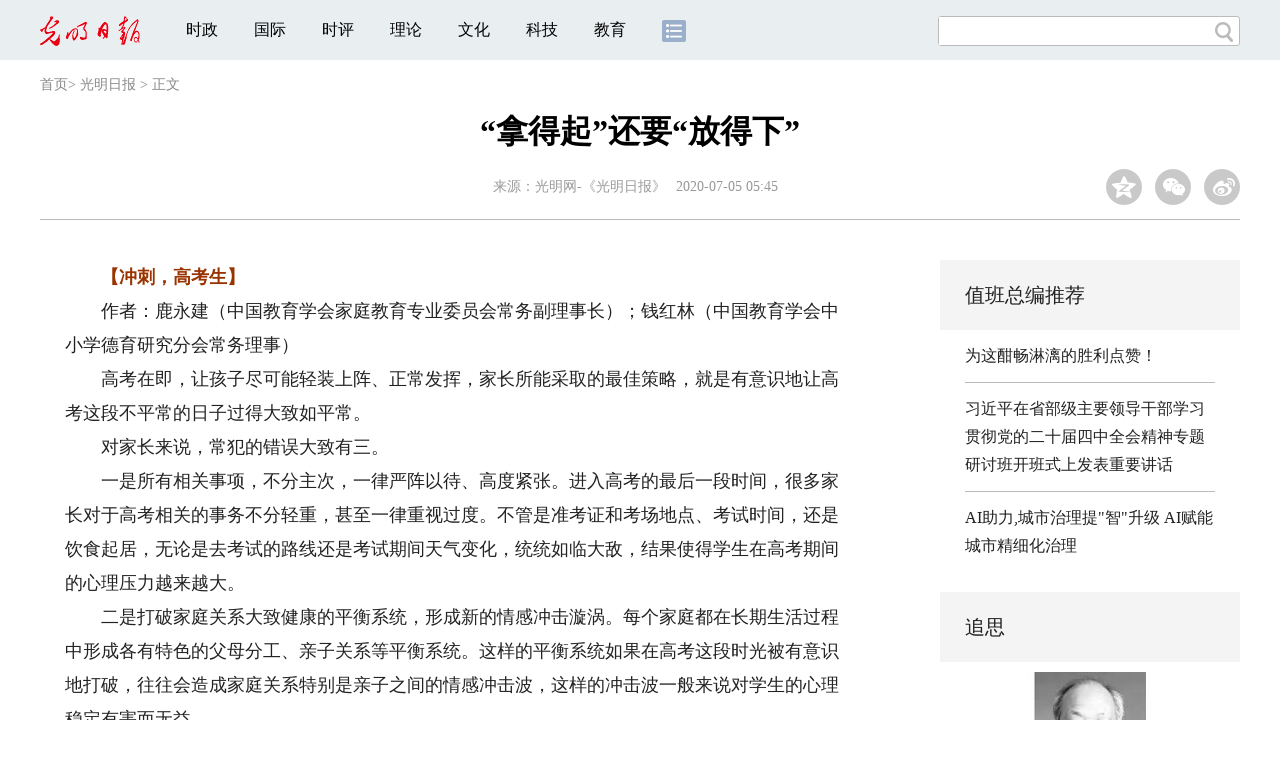

--- FILE ---
content_type: text/html
request_url: https://news.gmw.cn/2020-07/05/content_33966538.htm
body_size: 37022
content:
<!DOCTYPE html>
<html>
<head>
<!-- tplID:46742 2018文章页_光明日报-->
<script src="//img.gmw.cn/js/public_share.js" atremote></script>
<meta charset="UTF-8" />
<meta http-equiv="Cache-Control" content="max-age=0" />
<meta http-equiv="pragma" content="no-cache" />
<meta http-equiv="Expires" content="0" />
<meta name="renderer" content="webkit|ie-stand|ie-comp">
<meta name="viewport" content="width=device-width, initial-scale=1.0, minimum-scale=1.0, maximum-scale=3.0, user-scalable=no" >
<meta http-equiv="X-UA-Compatible" content="IE=edge,chrome=1"/>
<meta name="description" content="“拿得起”还要“放得下”　　【冲刺，高考生】   
　　作者：鹿永建（中国教育学会家庭教育专业委员会常务副理事长）；钱红林（">
<meta name="keywords" content="教育">
<meta name="filetype" content="0">
<meta name="publishedtype" content="1">
<meta name="pagetype" content="1">
<META name="catalogs" content="4108">
<META name="contentid" content="33966538">
<META name="publishdate" content="2020-07-05">
<META name="author" content="张悦鑫">
<link atremote type="text/css" rel="stylesheet" href="//img.gmw.cn/css/con_style.css?_=20190211" />
<link atremote type="text/css" rel="stylesheet" href="//img.gmw.cn/css/content_global.css">
<link atremote type="text/css" rel="stylesheet" href="//img.gmw.cn/css/public_gmw.css">
<script src="//img.gmw.cn/js/jquery.js" atremote></script>
<script src="//img.gmw.cn/js/require/config.js?_=20181010" atremote></script>
<script src="//img.gmw.cn/js/require.js" atremote></script>
<script src="//img.gmw.cn/js/require/conMediaMain.js?_=20181112" atremote></script>
<style>
.u-slogan1{float: left;font-size: 14px;padding: 0 0 0 20px;}
</style>
<title>
“拿得起”还要“放得下”
_光明网</title>
</head>
<body class="g-mobile">
<!-- 分享默认图 开始 -->
<div style="position:absolute;top:-9999px;left:-9999px;width:0px;height:0px;overflow:hidden;display:none;"><img atremote src="//img.gmw.cn/pic/gmwLogo_share.jpg"></div>
<!-- 分享默认图 结束 -->
<!--微信分享提示 开始-->
<div class="g-wxTips">
	<div class="m-wxtop-tip">
		<div class="m-con">
			<p class="m-tipText">
				点击右上角<img atremote="" src="//img.gmw.cn/pic/mgmw/iconshare.png" class="u-qq">微信好友
			</p>
			<p class="m-tipText">
				<img atremote="" src="//img.gmw.cn/pic/mgmw/pengyouquan.png" class="u-qq">朋友圈
			</p>
			<p class="m-tipShare"><img atremote="" src="//img.gmw.cn/pic/mgmw/layershare.png" class="u-share"></p>
		</div>
	</div>
	<div class="m-wxdown-tip">
		<div class="m-con">
			<p class="m-tipText">点击浏览器下方“<img atremote="" src="//img.gmw.cn/pic/mgmw/lineshare.png">”分享微信好友Safari浏览器请点击“<img atremote="" src="//img.gmw.cn/pic/mgmw/share.png">”按钮</p>
			<p class="m-tip"><img atremote="" src="//img.gmw.cn/pic/mgmw/arrow.png"></p>
		</div>
	</div>
</div>
<!--微信分享提示 结束-->
<!--顶部广告 start-->
<div class="u-top-ad" id="top-ad"></div>
<!--顶部广告 end-->
<!--头部 start-->
<div class="g-header">
    <div class="m-channel-head">
        <div class="g-layout">
            <div class="m-logo" style="padding-top:3px;">
                <!--频道logo start-->
                <a atremote href="//news.gmw.cn/node_4108.htm" target="_blank"><img atremote src="//img.gmw.cn/pic/contentlogo/4108.gif"></a>
                <!--频道logo end-->
            </div>
            <!--导航-->
    		<!-- 新版文章页头部导航 ssi -->
<!--手机端导航s-->
<span class="m-mobile-nav-btn"><img atremote="" src="//img.gmw.cn/pic/mgmw/mline.png"></span>
<img class="m-to-pc" src="//img.gmw.cn/pic/conimages/m_pc_btn.png" atremote="">
<img class="m-to-mob" src="//img.gmw.cn/pic/conimages/m_mobile_btn.png" atremote="">
<div class="m-mobile-nav">
    <a href="javascript:void(0);" id="u-navClose"><img atremote src="//img.gmw.cn/pic/mgmw/mClose.png" /></a>
    <div class="m-navTitle">
        <span></span>
        <h1>全部导航</h1>
    </div>
    <ul>
        <li><a atremote href="//politics.gmw.cn/" target="_blank">时政</a></li>
        <li><a atremote href="//world.gmw.cn/" target="_blank">国际</a></li>
        <li><a atremote href="//guancha.gmw.cn/" target="_blank">时评</a></li>
        <li><a atremote href="//theory.gmw.cn/" target="_blank">理论</a></li>
        <li><a atremote href="//culture.gmw.cn/" target="_blank">文化</a></li>
        <li><a atremote href="//tech.gmw.cn/" target="_blank">科技</a></li>
        <li><a atremote href="//edu.gmw.cn/" target="_blank">教育</a></li>
        <li><a atremote href="//economy.gmw.cn/" target="_blank">经济</a></li>
        <li><a atremote href="//life.gmw.cn/" target="_blank">生活</a></li>
		<li><a atremote href="//legal.gmw.cn/" target="_blank">法治</a></li>
        <li><a atremote href="//topics.gmw.cn/" target="_blank">专题</a></li>
        <li><a atremote href="//en.gmw.cn/" target="_blank">ENGLISH</a></li>   
    </ul>
    <div class="f-search">
        <div class="m-input-group">
            <input id="searchTextMob" type="text" value="" name="q" >
            <button class="u-btn" type="submit" id="submitSMob"></button>
        </div>
    </div>
</div>
<!--手机端导航e-->
<!--电脑端导航s-->
<div class="m-channel-nav">
    <ul class="m-nav">
        <li> <a href="//politics.gmw.cn/" target="_blank">时政</a> </li>
        <li> <a href="//world.gmw.cn/" target="_blank">国际</a> </li>
        <li> <a href="//guancha.gmw.cn/" target="_blank">时评</a> </li>
        <li> <a href="//theory.gmw.cn/" target="_blank">理论</a> </li>
        <li> <a href="//culture.gmw.cn/" target="_blank">文化</a> </li>
        <li> <a href="//tech.gmw.cn/" target="_blank">科技</a> </li>
        <li> <a href="//edu.gmw.cn/" target="_blank">教育</a> </li>
        <!--<li> <a href="//economy.gmw.cn/" target="_blank">经济</a> </li>
        <li> <a href="//life.gmw.cn/" target="_blank">生活</a> </li>
        <li> <a href="//legal.gmw.cn/" target="_blank">法治</a> </li>-->
        <li class="more-nav-btn"> <a href="//www.gmw.cn/map.htm" target="_blank"><img src="//img.gmw.cn/pic/conimages/con_headIcon.png" /></a> </li>
    </ul>
</div>
<!--电脑端导航e-->
            <!--搜索-->
            <!-- 新版搜索 ssi -->
<meta charset="UTF-8" />
<div class="f-search">
    <div class="m-input-group">
        <input id="searchText" type="text" value="" name="q" >
        <button class="u-btn" type="submit" id="submitS"></button>
    </div>
</div>
            <div class="u-slogan1">文化人 天下事</div>
            <div class="u-reading">正在阅读：
                “拿得起”还要“放得下”
            </div>
        </div>
    </div>
    
</div>
<!--头部 end-->
<!--导航 stsrt-->
<div class="g-crumbs">
    <a href="http://www.gmw.cn/">首页</a><font>&gt; </font>
    <a href="../../node_4108.htm"><img src="//img.gmw.cn/pic/contentlogo/4108.gif" id="ArticleChannelID"></a><a href="../../node_4108.htm"  target="_blank"  class="">光明日报</a>
    <font>&gt; </font><font>正文</font> 
</div>
<!--导航 end-->
<!--正文主体部分 start-->
<div class="g-main">
    <!--正文标题 start-->
    <div class="m-title-box">
        <h1 class="u-title">
            “拿得起”还要“放得下”
        </h1>
        <div class="m-con-info">
            <!--稿件信息 strat-->
            <div class="m_tips">
                <span class="m-con-source">来源：<a href="http://epaper.gmw.cn/gmrb/html/2020-07/05/nw.D110000gmrb_20200705_1-04.htm" target="_blank">光明网-《光明日报》</a></span><span class="m-con-time">2020-07-05 05:45</span>
            </div>
            <!--稿件信息 end-->
            <div class="m-share">
                <div class="share" id="share"> <a class="share-qqzone"><i></i></a> <a class="share-wechat" href="javascript:;"><i></i>
                    <div class="bg-code"></div>
                    <div class="qrcode"></div>
                    <span class="close-btn">X</span></a> <a class="share-weibo"><i></i></a> </div>
            </div>
        </div>
    </div>
    <!--正文标题 end-->
    <!--左侧栏 start-->
    <div class="m-l-main">
        <!--文章正文 start-->
        <div id="articleBox" class="con-text">
            <div id="article_inbox">
                <div class="m-player_box" id="video">
                    <div id="a1"></div>
                </div>
                <div id="MultiAttachPh" style="display: none">
                    
                </div>
                <div id="PicUrlPh" style="display: none">
                    
                </div>
                <!--小调查start-->
                <p id="voteiFrameP" style="display:none;"></p>    <div class="m-vote-wrap black14">      <div class="m-votearea">        <form id="voteform">          <div class="m-vote-list"><p style="text-align:center;color:#008000;">调查问题加载中，请稍候。<br/>若长时间无响应，请刷新本页面</p></div>        </form>        <div class="btn-research" style="display:none;"><input type="button" id="btnsubmit" class="btn-submit" value="提 交" /></div>      </div>      <div id="result"></div>    </div>    
    			<!--小调查end-->
                <div class="u-mainText">
                   <!--enpproperty <articleid>33966538</articleid><date>2020-07-05 05:45:28.0</date><author></author><title>“拿得起”还要“放得下”</title><keyword>教育</keyword><subtitle></subtitle><introtitle></introtitle><siteid>2</siteid><nodeid>4108</nodeid><nodename>光明日报</nodename><nodesearchname>光明日报</nodesearchname>/enpproperty--><!--enpcontent--><!--enpcontent--><p><strong><font color="#993300">　　【冲刺，高考生】   </font></strong></p>
<p>　　作者：鹿永建（中国教育学会家庭教育专业委员会常务副理事长）；钱红林（中国教育学会中小学德育研究分会常务理事）</p>
<p>　　高考在即，让孩子尽可能轻装上阵、正常发挥，家长所能采取的最佳策略，就是有意识地让高考这段不平常的日子过得大致如平常。</p>
<p>　　对家长来说，常犯的错误大致有三。</p>
<p>　　一是所有相关事项，不分主次，一律严阵以待、高度紧张。进入高考的最后一段时间，很多家长对于高考相关的事务不分轻重，甚至一律重视过度。不管是准考证和考场地点、考试时间，还是饮食起居，无论是去考试的路线还是考试期间天气变化，统统如临大敌，结果使得学生在高考期间的心理压力越来越大。</p>
<p>　　二是打破家庭关系大致健康的平衡系统，形成新的情感冲击漩涡。每个家庭都在长期生活过程中形成各有特色的父母分工、亲子关系等平衡系统。这样的平衡系统如果在高考这段时光被有意识地打破，往往会造成家庭关系特别是亲子之间的情感冲击波，这样的冲击波一般来说对学生的心理稳定有害而无益。</p>
<p>　　三是阻断高考学生相对健康的身心平衡，让学生的减压系统运转失灵。每个18岁左右的学生个体，大致形成了自我调节的身心平衡系统。这样的系统，可能不是那么完美，但是如果在高考前打破了，就会适得其反，让学生减压无方、释放无门，压力山大。</p>
<p>　　解决以上三类问题，可以采取以下措施。</p>
<p>　　一是将高考相关事项分成重要、较重要和一般三类，区别对待，错落有致。高考重要，但是保证高考正常进行，对于学生个体来说不能出错的事项并不多，无非是考试证件、考试时间和考试地点。只要把握好这个底线，再加上注意防疫安全，就能够正常参加今年的高考。当然，学生的饮食起居、睡眠质量也会影响学生的状态，但这并非绝对，可能远远不如学生心态放松更重要。至于高考期间的穿衣打扮、文具精美与否、早到考场多少时间，都不是什么大不了的事。甚至可以说，在一些并非重要的事情上平常心视之，出点小纰漏让人哈哈一笑，反而能起到放松心情的作用。</p>
<p>　　二是让大致健康的家庭关系细节保持常态，不让孩子增加情感压力。父母对孩子的情感投入和适度关心，是孩子成长的重要动力，这个功夫主要体现在平常，而非在高考期间临时抱佛脚。比如说，如果父母二人的分工是母亲对孩子的日常生活与学习关注比较多，父亲关注比较少，那么在高考期间父亲就不要刻意在表面上多关心孩子。可能有些父亲以为，在这个关键时刻平时不露面的父亲冲在前线可以激发孩子的斗志，让孩子得到更多的情感能量。在现实生活中不排除产生这种效果的可能性，但是更大的可能是父亲过于功利的短期情感投入让孩子难以形成内心的情感正向反馈，反倒触发子女情感上的纠结与不快，产生抵触情绪和负面反应。</p>
<p>　　三是保持大致健康的生活节奏，让适度的体育与娱乐为高考减压。如果你平时保持着一定频率的体育运动，在高考前后和期间建议适度保持。如果平时以娱乐和其他的方式放松身心，也建议大致保持。这样的放松看上去会挤占复习功课的宝贵时间，但可以让考生的考试疲劳得以缓解和去除，其综合效果往往远胜于把所有时间都用于功课复习式的备考。</p>
<p>　　高考毕竟是高考，全力以赴地投入其中，这是“拿得起”的功夫。与此同时，不将高考变成像走钢丝、跨悬崖那样的事情，这是“放得下”的功夫。既能“拿得起”又能“放得下”的家长，让不平常的高考时光过得大致如平常，向子女传递的是郑重又从容、投入又放松的自信与坦然，是对高考学子的最大支持与帮助，也有利于学子们面对随后等待出成绩的时光，更有利于这些芳华少年一生的成长。</p>
<p>　　《光明日报》（ 2020年07月05日 04版）</p><!--/enpcontent--><!--/enpcontent-->
					
                    
                    <!--责编-->
                    <div class="m-zbTool liability">
                    	<span>[ </span><span class="liability">责编：张悦鑫</span><span> ]</span>                    
                   </div>
                </div>
                <div class="u-moreText">阅读剩余全文（<span class="u-percent"></span>）</div>
            </div>
        </div>
        <!--文章正文 end-->
        <div class="u-conBottomLine"></div>
        <!--QRcode-->
    	<!-- 新版文章页正文下方二维码 ssi -->
<meta charset="UTF-8" />
<div class="u-QRcode"><img src="//img.gmw.cn/content_banner/content_840x120_qrcodes.jpg"></div>

        
    </div>
    <!--左侧栏 end-->
    <!--右侧栏 start-->
    <div class="m-r-main no-Mobile">
	     <!-- tplID:46847 nodeId:120943 -->
         <!-- tplID:46874 nodeID:120943-->
<meta charset="UTF-8" />
<style>
.m_zongbian h2,.m_hexin h2{ font-size:20px; line-height:70px;font-weight: normal; padding:0 25px; display:block; height:70px; background:#f4f4f4;}
.m_zongbian li,.m_hexin li{ margin:0 25px; line-height:28px; margin-top:12px; padding-bottom:12px; border-bottom:1px solid #bbbbbb; font-size:16px;}
.m_hexin{ margin-top:20px;}
.m_hexin .m_pic_list{margin:12px 25px; overflow:hidden;border-bottom:1px solid #bbbbbb; padding-bottom:12px;}
.m_hexin .m_pic_list img{ width:70px; float:left; margin-right:10px;}
.m_hexin .m_pic_list p{ font-size:14px;}
.m_pic{ background:#f4f4f4; padding:0 25px;margin-top:20px;}
.m_pic h2{ font-size:20px; line-height:70px;font-weight: normal;}
.m_pic li img{ width:100%; display:block;}
.m_pic li span{ font-size:16px; width:100%; text-align:center; height:70px; line-height:62px; display:block;overflow: hidden;text-overflow:ellipsis;white-space: nowrap;}
/*追思*/
.m_zs{margin-top:10px; margin-bottom:20px;}
.m_imgWrap_block { width: 250px; margin:0 auto; overflow: hidden; position: relative;}
.m_imgWrap_block img { width: 250px; transition: all 0.8s; } 
.m_imgWrap_block img:hover { transform: scale(1.1); } 
.m_title_block { width: 250px; margin:9px auto 0 auto; text-align:center; color: #2b2f37; } 
.m_title_block a { color: #2b2f37; } 
.m_zs .m_zsSearch { width: 250px; margin:13px auto 0 auto; height: 24px; line-height: 24px; background: #f3f3f3; border: 1px solid #d9d9dc; position: relative; } 
.m_zs .m_zsSearch #u_text { border: none; background: none; margin-left: 10px; width: 210px; height: 24px; line-height: 24px; } 
.m_zs .m_zsSearch #u_button { position: absolute; cursor: pointer; background: url("https://img.gmw.cn/images/47811.files/images/index_search.png") no-repeat; width: 15px; height: 15px; right: 5px; top: 4.5px; border: none; background-size: contain; }
.m_names{overflow:hidden; clear:both; width:250px; margin:0 auto;}
.m_names a{font-size: 12px; width:16.6%; text-align:center; display:block; float:left; color: #696f7b; line-height: 26px; height: 26px;}
.m_ulList{margin-top:20px;}
#m_search_list, #u_hot {
    display: none;
}
@media screen and (max-width: 640px) {
.g-main .m-r-main{ width:100%!important;}
.m_imgWrap_block{width:90%; padding:0 5%;}
.m_imgWrap_block img{width:100%;}
.m_title_block,.m_names{width:90%;}
.m_zs .m_zsSearch{width:80%;}
}
</style>

<div class="m_zongbian">
     <h2>值班总编推荐</h2>
	 <ul>
	     <li>
	         <a href="https://guancha.gmw.cn/2026-01/21/content_38550157.htm" target="_blank" atremote>为这酣畅淋漓的胜利点赞！</a>
	     </li>
		 <li>
		     <a href="https://politics.gmw.cn/2026-01/20/content_38547888.htm" target="_blank" atremote>习近平在省部级主要领导干部学习贯彻党的二十届四中全会精神专题研讨班开班式上发表重要讲话</a>
		 </li>
		 <li>
		     <a href="http://www.gov.cn/node_11199/content_38548398.htm" target="_blank" atremote><A title="" href="https://news.gmw.cn/2026-01/21/content_38548301.htm" target=_blank>AI助力,城市治理提"智"升级</A> <A title="" href="https://news.gmw.cn/2026-01/21/content_38548302.htm" target=_blank>AI赋能城市精细化治理</A></a>
		 </li>
	 </ul>
</div>
<div class="m_hexin">
     <h2>追思</h2>
	 <div class="m_zs">
		<div class="m_con">
			<div class="m_imgWrap_block"><a href="https://topics.gmw.cn/2026-01/21/content_38548410.htm" atremote target="_blank"><img atremote src="https://imgnews.gmw.cn/attachement/jpg/site2/20260121/f44d305ea1af2ada5efe08.jpg" border="0"></a></div><p class="m_title_block"><a href="https://topics.gmw.cn/2026-01/21/content_38548410.htm" atremote target="_blank">地质学家丁国瑜院士逝世</a></p>
			<!--搜索-->
			<div class="m_zsSearch">
				<input type="text" id="u_text" value="""" maxlength="24" placeholder="曾融生">
				<input type="button" id="u_button" value="""">
			</div>
			<a id="u_hot" href="https://topics.gmw.cn/2021-10/03/content_35210048.htm" target="_blank">张涵信</a>
				<div id="m_search_list">
                  <a atremote href="https://topics.gmw.cn/2026-01/21/content_38548410.htm" target="_blank">&nbsp;</a><a atremote href="https://topics.gmw.cn/2026-01/19/content_38544915.htm" target="_blank">梁栋材</a><a atremote href="https://topics.gmw.cn/2026-01/18/content_38543063.htm" target="_blank">魏宝文</a><a atremote href="https://topics.gmw.cn/2026-01/17/content_38542584.htm" target="_blank">龚知本</a><a atremote href="https://topics.gmw.cn/2026-01/14/content_38536733.htm" target="_blank">&nbsp;</a><a atremote href="https://topics.gmw.cn/2026-01/09/content_38528220.htm" target="_blank">简水生</a><a atremote href="https://topics.gmw.cn/2026-01/07/content_38523875.htm" target="_blank">周立伟</a><a atremote href="https://topics.gmw.cn/2025-12/29/content_38506833.htm" target="_blank">&nbsp;</a><a atremote href="https://topics.gmw.cn/2025-12/23/content_38494580.htm" target="_blank">黄培康</a><a atremote href="https://topics.gmw.cn/2025-12/06/content_38461673.htm" target="_blank">王迅,</a><a atremote href="https://topics.gmw.cn/2025-12/01/content_38451494.htm" target="_blank">赵柏林</a><a atremote href="https://topics.gmw.cn/2025-11/18/content_38420412.htm" target="_blank">沈闻孙</a><a atremote href="https://topics.gmw.cn/2025-11/03/content_38388413.htm" target="_blank">任阵海</a><a atremote href="https://topics.gmw.cn/2025-10/18/content_38350878.htm" target="_blank">量子群,富兰克林奖章,1986年,可解性,代数结构</a><a atremote href="https://topics.gmw.cn/2025-09/20/content_38298436.htm" target="_blank"></a><a atremote href="https://topics.gmw.cn/2025-09/16/content_38289388.htm" target="_blank">王思敬</a><a atremote href="https://topics.gmw.cn/2025-09/08/content_38272424.htm" target="_blank">喻树迅</a><a atremote href="https://topics.gmw.cn/2025-09/01/content_38257595.htm" target="_blank">姚守拙</a><a atremote href="https://topics.gmw.cn/2025-08/28/content_38248738.htm" target="_blank">于本水</a><a atremote href="https://topics.gmw.cn/2025-08/24/content_38238564.htm" target="_blank">孙传尧</a><a atremote href="https://topics.gmw.cn/2025-08/23/content_38237618.htm" target="_blank">伍荣生</a><a atremote href="https://topics.gmw.cn/2025-08/05/content_38199784.htm" target="_blank">汪槱生</a><a atremote href="https://topics.gmw.cn/2025-08/01/content_38193448.htm" target="_blank">周恒</a><a atremote href="https://topics.gmw.cn/2025-07/12/content_38149337.htm" target="_blank">&nbsp;</a><a atremote href="https://topics.gmw.cn/2025-07/09/content_38143854.htm" target="_blank"></a><a atremote href="https://topics.gmw.cn/2025-07/07/content_38138570.htm" target="_blank">&nbsp;</a><a atremote href="https://topics.gmw.cn/2025-07/01/content_38127950.htm" target="_blank">黄本立</a><a atremote href="https://topics.gmw.cn/2025-06/12/content_38087662.htm" target="_blank">&nbsp;</a><a atremote href="https://topics.gmw.cn/2025-05/30/content_38061665.htm" target="_blank">汪承灏</a><a atremote href="https://topics.gmw.cn/2025-05/30/content_38061741.htm" target="_blank">孙鑫</a><a atremote href="https://topics.gmw.cn/2025-05/25/content_38046626.htm" target="_blank">顾玉东</a><a atremote href="https://topics.gmw.cn/2025-05/15/content_38026131.htm" target="_blank"></a><a atremote href="https://topics.gmw.cn/2025-05/11/content_38018549.htm" target="_blank"></a><a atremote href="https://topics.gmw.cn/2025-04/24/content_37987122.htm" target="_blank">&nbsp;</a><a atremote href="https://topics.gmw.cn/2025-04/15/content_37967136.htm" target="_blank">&nbsp;</a><a atremote href="https://topics.gmw.cn/2025-04/11/content_37960436.htm" target="_blank">郭爱克</a><a atremote href="https://topics.gmw.cn/2025-04/03/content_37947513.htm" target="_blank">&nbsp;</a><a atremote href="https://topics.gmw.cn/2025-03/17/content_37910483.htm" target="_blank">李德平</a><a atremote href="https://topics.gmw.cn/2025-03/03/content_37882856.htm" target="_blank">汪懋华</a><a atremote href="https://topics.gmw.cn/2025-02/26/content_37873021.htm" target="_blank">&nbsp;</a><a atremote href="https://topics.gmw.cn/2025-02/20/content_37862241.htm" target="_blank">&nbsp;</a><a atremote href="https://topics.gmw.cn/2025-02/07/content_37837538.htm" target="_blank">黄旭华</a><a atremote href="https://topics.gmw.cn/2025-01/26/content_37821559.htm" target="_blank">裴荣富</a><a atremote href="https://topics.gmw.cn/2025-01/22/content_37814050.htm" target="_blank">高镇同</a><a atremote href="https://topics.gmw.cn/2025-01/21/content_37810621.htm" target="_blank">&nbsp;</a><a atremote href="https://topics.gmw.cn/2025-01/05/content_37778653.htm" target="_blank">王正国</a><a atremote href="https://topics.gmw.cn/2024-12/31/content_37771588.htm" target="_blank">邢球痕</a><a atremote href="https://topics.gmw.cn/2024-12/24/content_37757144.htm" target="_blank">施仲衡</a><a atremote href="https://topics.gmw.cn/2024-10/12/content_37610936.htm" target="_blank">田昭武</a><a atremote href="https://topics.gmw.cn/2024-10/07/content_37599621.htm" target="_blank">叶铭汉</a><a atremote href="https://topics.gmw.cn/2024-08/18/content_37506711.htm" target="_blank">周光召</a><a atremote href="https://topics.gmw.cn/2024-08/17/content_37506709.htm" target="_blank">沈绪榜</a><a atremote href="https://topics.gmw.cn/2024-08/05/content_37482529.htm" target="_blank">李政道</a><a atremote href="https://topics.gmw.cn/2024-08/02/content_37478169.htm" target="_blank">刘昌孝</a><a atremote href="https://topics.gmw.cn/2024-07/21/content_37450789.htm" target="_blank">林尚扬</a><a atremote href="https://topics.gmw.cn/2024-07/15/content_37440203.htm" target="_blank">张寿荣</a><a atremote href="https://topics.gmw.cn/2024-07/15/content_37439093.htm" target="_blank">张存浩</a><a atremote href="https://topics.gmw.cn/2024-07/02/content_37414374.htm" target="_blank">宋家树</a><a atremote href="https://topics.gmw.cn/2024-07/02/content_37414316.htm" target="_blank">刘桂生</a><a atremote href="https://topics.gmw.cn/2024-05/01/content_37300298.htm" target="_blank">万惠霖</a><a atremote href="https://topics.gmw.cn/2024-04/28/content_37292770.htm" target="_blank">常印佛</a><a atremote href="https://topics.gmw.cn/2024-04/03/content_37245274.htm" target="_blank">计亮年&nbsp;</a><a atremote href="https://topics.gmw.cn/2024-03/09/content_37194054.htm" target="_blank">&nbsp;</a><a atremote href="https://topics.gmw.cn/2024-03/02/content_37180042.htm" target="_blank">孙钧</a><a atremote href="https://topics.gmw.cn/2024-02/24/content_37163352.htm" target="_blank">&nbsp;</a><a atremote href="https://topics.gmw.cn/2024-02/21/content_37157369.htm" target="_blank">朱起鹤&nbsp;</a><a atremote href="https://topics.gmw.cn/2024-02/07/content_37137373.htm" target="_blank">朱伯芳</a><a atremote href="https://topics.gmw.cn/2024-02/03/content_37129953.htm" target="_blank">胡和生</a><a atremote href="https://topics.gmw.cn/2024-01/29/content_37116129.htm" target="_blank">盛志勇</a><a atremote href="https://topics.gmw.cn/2024-01/03/content_37067834.htm" target="_blank">&nbsp;</a><a atremote href="https://topics.gmw.cn/2023-12/30/content_37062690.htm" target="_blank">&nbsp;</a><a atremote href="https://topics.gmw.cn/2023-12/19/content_37038888.htm" target="_blank">&nbsp;</a><a atremote href="https://topics.gmw.cn/2023-12/14/content_37027077.htm" target="_blank">王子才</a><a atremote href="https://topics.gmw.cn/2023-12/07/content_37014045.htm" target="_blank">肖序常</a><a atremote href="https://topics.gmw.cn/2023-12/05/content_37009151.htm" target="_blank">徐承恩</a><a atremote href="https://topics.gmw.cn/2023-11/26/content_36990341.htm" target="_blank">&nbsp;</a><a atremote href="https://topics.gmw.cn/2023-11/24/content_36988750.htm" target="_blank">曹春晓</a><a atremote href="https://topics.gmw.cn/2023-11/19/content_36975259.htm" target="_blank">王明庥</a><a atremote href="https://topics.gmw.cn/2023-11/13/content_36963197.htm" target="_blank">秦裕琨</a><a atremote href="https://topics.gmw.cn/2023-11/13/content_36963200.htm" target="_blank">汪忠镐</a><a atremote href="https://topics.gmw.cn/2023-11/12/content_36960493.htm" target="_blank">钟万勰</a><a atremote href="https://topics.gmw.cn/2023-11/01/content_36936456.htm" target="_blank">袁权</a><a atremote href="https://topics.gmw.cn/2023-10/26/content_36920407.htm" target="_blank">&nbsp;</a><a atremote href="https://topics.gmw.cn/2023-10/23/content_36912224.htm" target="_blank">&nbsp;</a><a atremote href="https://topics.gmw.cn/2023-10/23/content_36912298.htm" target="_blank">韩大匡</a><a atremote href="https://topics.gmw.cn/2023-10/08/content_36878561.htm" target="_blank">潘镜芙</a><a atremote href="https://topics.gmw.cn/2023-10/04/content_36870435.htm" target="_blank">郑光美</a><a atremote href="https://topics.gmw.cn/2023-08/30/content_36797918.htm" target="_blank">胡英</a><a atremote href="https://topics.gmw.cn/2023-07/12/content_36692159.htm" target="_blank">汪应洛</a><a atremote href="https://topics.gmw.cn/2023-07/02/content_36668524.htm" target="_blank">凌永顺</a><a atremote href="https://topics.gmw.cn/2023-06/23/content_36647033.htm" target="_blank">钟训正</a><a atremote href="https://topics.gmw.cn/2023-06/12/content_36625840.htm" target="_blank">刘守仁</a><a atremote href="https://topics.gmw.cn/2023-06/06/content_36614174.htm" target="_blank">陆元九</a><a atremote href="https://topics.gmw.cn/2023-06/02/content_36605908.htm" target="_blank">关兴亚</a><a atremote href="https://topics.gmw.cn/2023-05/31/content_36598000.htm" target="_blank">万哲先</a><a atremote href="https://topics.gmw.cn/2023-05/19/content_36572604.htm" target="_blank">毛江森</a><a atremote href="https://topics.gmw.cn/2022-12/24/content_36254791.htm" target="_blank">&nbsp;</a><a atremote href="https://topics.gmw.cn/2022-12/24/content_36254821.htm" target="_blank">&nbsp;</a><a atremote href="https://topics.gmw.cn/2022-12/23/content_36253532.htm" target="_blank">张友尚</a><a atremote href="https://topics.gmw.cn/2022-12/23/content_36253583.htm" target="_blank">卢强</a>
			  </div>
			<!--姓名 开始-->
			<div class="m_names m_clearfix">
			  <a atremote href="https://topics.gmw.cn/2026-01/19/content_38544915.htm" target="_blank">梁栋材</a><a atremote href="https://topics.gmw.cn/2026-01/18/content_38543063.htm" target="_blank">魏宝文</a><a atremote href="https://topics.gmw.cn/2026-01/17/content_38542584.htm" target="_blank">龚知本</a><a atremote href="https://topics.gmw.cn/2026-01/14/content_38536733.htm" target="_blank">左铁镛</a><a atremote href="https://topics.gmw.cn/2026-01/09/content_38528220.htm" target="_blank">简水生</a><a atremote href="https://topics.gmw.cn/2026-01/07/content_38523875.htm" target="_blank">周立伟</a><a atremote href="https://topics.gmw.cn/2025-12/29/content_38506833.htm" target="_blank">吴锋</a><a atremote href="https://topics.gmw.cn/2025-12/23/content_38494580.htm" target="_blank">黄培康</a><a atremote href="https://topics.gmw.cn/2025-12/06/content_38461673.htm" target="_blank">王迅</a><a atremote href="https://topics.gmw.cn/2025-12/01/content_38451494.htm" target="_blank">赵柏林</a><a atremote href="https://topics.gmw.cn/2025-11/18/content_38420412.htm" target="_blank">沈闻孙</a><a atremote href="https://topics.gmw.cn/2025-11/03/content_38388413.htm" target="_blank">任阵海</a>
			</div>
			<!--姓名 结束-->
	  </div>
	</div>
	<!--光明导读 开始-->
	<h2>光明导读</h2>
	<ul class="m_ulList">	<li><a atremote href="http://www.gov.cn/node_11199/content_38548400.htm" target="_blank"><A title="" href="https://news.gmw.cn/2026-01/21/content_38548298.htm" target=_blank>峡谷村寨的“增收账”</A> <A title="" href="https://news.gmw.cn/2026-01/21/content_38548297.htm" target=_blank>设施大棚的“致富果”</A></a></li><li><a atremote href="https://news.gmw.cn/2026-01/21/content_38548330.htm" target="_blank">跨文化翻译须坚守文化主体性 从"风土"对外翻译说起</a></li><li><a atremote href="https://news.gmw.cn/2026-01/21/content_38548331.htm" target="_blank">横店变“竖店”：浙江横店这样推动微短剧“出海”</a></li><li><a atremote href="https://news.gmw.cn/2026-01/21/content_38548323.htm" target="_blank">湖北迎战寒潮——科技助力抗冰保电</a></li><li><a atremote href="https://news.gmw.cn/2026-01/21/content_38548286.htm" target="_blank">内蒙古科右前旗便捷高效路网助力乡村振兴</a></li></ul>
	<!--光明导读 结束-->
</div>
<div class="m_pic">
     <h2>光明图片</h2>
	 <ul><li><a href="https://politics.gmw.cn/2026-01/20/content_38548015.htm" target="_blank" atremote><img src="https://imgnews.gmw.cn/attachement/jpg/site2/20260120/f44d305ea4b62ad9b7055f.jpg" border="0"></a><span><a href="https://politics.gmw.cn/2026-01/20/content_38548015.htm" target="_blank" atremote>习近平在省部级主要领导干部专题研讨班开班式上讲话</a></span></li><li><a href="https://culture.gmw.cn/2026-01/21/content_38548850.htm" target="_blank" atremote><img src="https://imgnews.gmw.cn/attachement/jpg/site2/20260121/f44d305ea1af2ada74f10d.jpg" border="0"></a><span><a href="https://culture.gmw.cn/2026-01/21/content_38548850.htm" target="_blank" atremote>古蜀文物来京“出差”，三星堆-金沙遗址“双星耀世”</a></span></li><li><a href="http://difang.gmw.cn/2026-01/21/content_38548970.htm" target="_blank" atremote><img src="https://imgnews.gmw.cn/attachement/jpg/site2/20260121/005056b804d42ada7d6e03.jpg" border="0"></a><span><a href="http://difang.gmw.cn/2026-01/21/content_38548970.htm" target="_blank" atremote>各地推动高质量发展观察</a></span></li></ul></div>
<script>
$(function(){
   $(".m_zongbian li:last").css({"border-bottom":"none"});
   $(".m_hexin li:last").css({"border-bottom":"none"});
   //追思搜索
    function search_fn(text,btn){
    	var _url = $("#u_hot").attr("href");
        $(text).attr("placeholder",$("#u_hot").text());
        $(text).on("focus",function(){
        	$(text).attr("placeholder","");
        });
        $(text).on("blur",function(){
        	if($(text).val() == ""){
        		$(text).attr("placeholder",$("#u_hot").text());
        	}
        });
        $(btn).on("click",function(){
        	$("#m_search_list a").removeClass("u-flag");
        	var _val = $.trim($(text).val());
        	var _len = $("#m_search_list a").length;
        	if(_val == ""){
        		window.open(_url,"_blank");
        	}else{
        		_name = $.trim($("#m_search_list a").eq(i).text());
        		for(var i = 0; i < _len; i ++){
        			var _name = $.trim($("#m_search_list a").eq(i).text());
        			if(_val == _name){
        				$("#m_search_list a").eq(i).addClass("u-flag");
        			}
        		}
        		if($("#m_search_list a").hasClass("u-flag")){
        			window.open($("#m_search_list .u-flag").attr("href"),"_blank");
        		}else{
        			alert("没有搜索成功");
        		}
        	}
        });
		$(text).on("keypress",function(){
			if(event.keyCode == "13"){
				$(btn).click(); 
			}		
		});
    };
    search_fn("#u_text","#u_button");
})
</script>
    </div>
    <!--右侧栏 end-->
</div>
<!--正文主体部分 end-->


<!--尾部 start-->
<!-- 新版文章页通用尾部 ssi -->
<meta charset="UTF-8" />
<div class="g-footer">
	<div class="m-footer-box">
		<div class="m-foot-logo">
			<span>光明网版权所有</span>
		</div>
		<ul class="m-foot-nav">
			<li>
				<a href="//about.gmw.cn/node_21441.htm" target="_blank">光明日报社概况</a>
			</li>
			<li>
				<a href="//about.gmw.cn/aboutus.htm" target="_blank">关于光明网</a>
			</li>
			<li>
				<a href="//about.gmw.cn/node_8926.htm" target="_blank">报网动态</a>
			</li>
			<li>
				<a href="//about.gmw.cn/node_46280.htm" target="_blank">联系我们</a>
			</li>
			<li>
				<a href="//about.gmw.cn/node_46279.htm" target="_blank">法律声明</a>
			</li>

			<li>
				<a href="//mail.gmw.cn/" target="_blank">光明网邮箱</a>
			</li>
			<li class="nav-last">
				<a href="//www.gmw.cn/map.htm" target="_blank">网站地图</a>
			</li>
		</ul>
	</div>
</div>
<!-- GMW Statistics -------------------BEGIN-------- -->
<script>document.write(unescape("%3Cscript type='text/javascript' src='//channel-analysis-js.gmw.cn/md.js?" + Math.random() + "'%3E%3C/script%3E"));</script>
<!-- GMW Statistics -------------------END -------- -->
<!-- Google tag (gtag.js) 谷歌 统计2023 -->
<script async src="https://www.googletagmanager.com/gtag/js?id=G-1NBSV0RRQR"></script>
<script>
  window.dataLayer = window.dataLayer || [];
  function gtag(){dataLayer.push(arguments);}
  gtag('js', new Date());

  gtag('config', 'G-1NBSV0RRQR');
</script>


<div id="ad_all_0x0" style="position:relative;font-size:0;"></div>
<div style="display: none;">
	<div class="facebook">
		<a href="https://www.facebook.com/guangmingonline" target="_top"></a>
		<a href="https://www.facebook.com/guangmingonline" target="_top"><h3></h3></a>
	</div>
	<div class="twitter">
		<a href="https://twitter.com/Guangming_Daily" target="_top"></a>
		<a href="https://twitter.com/Guangming_Daily" target="_top"><h3></h3></a>
	</div>
</div>
<!--尾部 end-->
<!--返回顶部-->
<a href="javascript:;" class="u-back-top"></a>
</body>
</html>
